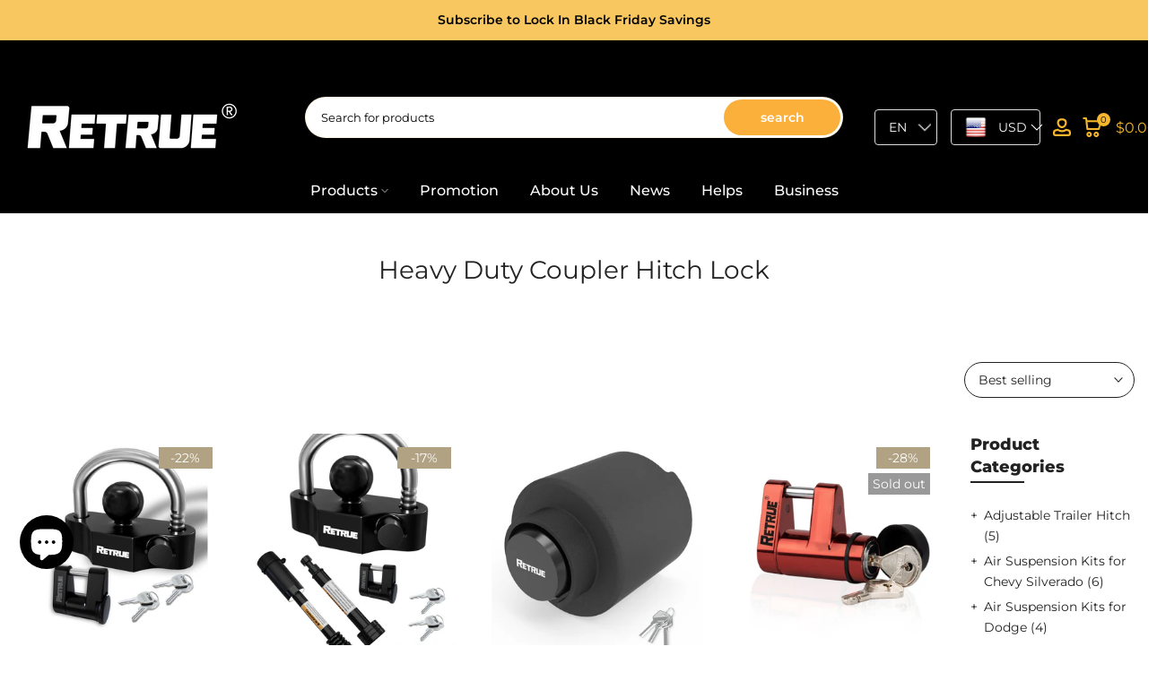

--- FILE ---
content_type: text/html; charset=utf-8
request_url: https://www.retrue.com/collections/heavy-duty-coupler-hitch-lock-1?section_id=template--25043050856745__sidebar&
body_size: 2075
content:
<div id="shopify-section-template--25043050856745__sidebar" class="shopify-section t4s-section t4s-section-sidebar t4s-section-filter t4s_tp_ins t4s_tp_cd"><template class="t4s-d-none">
  [t4splitlz]<link rel="stylesheet" href="//www.retrue.com/cdn/shop/t/28/assets/t4s-widget.css?v=154464744514273845431763364023" media="all">
        <div class="t4s-sidebar-inner t4s-current-scrollbar">
          <div class="t4s-row t4s-row-cols-1"><div id="t4s-sidebar-c7bdf308-8019-4991-b58c-6d3e205a52eb" class="t4s-col-item t4s-widget t4s-widget-category"><h5 class="t4s-widget-title">Product Categories</h5><ul class="t4s-product-categories t4s-current-scrollbar"><li class="t4s-cat-item"><a href="/collections/adjustable-trailer-hitch">Adjustable Trailer Hitch
                                            
                                            <span class="t4s-count">(5)</span></a> 
                                          </li><li class="t4s-cat-item"><a href="/collections/chevy-silverado-air-suspension">Air Suspension Kits for Chevy Silverado
                                            
                                            <span class="t4s-count">(6)</span></a> 
                                          </li><li class="t4s-cat-item"><a href="/collections/dodge-air-suspension">Air Suspension Kits for Dodge
                                            
                                            <span class="t4s-count">(4)</span></a> 
                                          </li><li class="t4s-cat-item"><a href="/collections/ford-air-suspension">Air Suspension Kits for Ford
                                            
                                            <span class="t4s-count">(8)</span></a> 
                                          </li><li class="t4s-cat-item"><a href="/collections/gmc-air-suspension">Air Suspension Kits for GMC
                                            
                                            <span class="t4s-count">(6)</span></a> 
                                          </li><li class="t4s-cat-item"><a href="/collections/ram-air-suspension">Air Suspension Kits for RAM
                                            
                                            <span class="t4s-count">(6)</span></a> 
                                          </li><li class="t4s-cat-item"><a href="/collections/toyota-tundra-air-suspension">Air Suspension Kits for Toyota Tundra
                                            
                                            <span class="t4s-count">(4)</span></a> 
                                          </li><li class="t4s-cat-item"><a href="/collections/all">All Products
                                            
                                            <span class="t4s-count">(90)</span></a> 
                                          </li><li class="t4s-cat-item"><a href="/collections/camping-hiking">Camping & Hiking
                                            
                                            <span class="t4s-count">(3)</span></a> 
                                          </li><li class="t4s-cat-item"><a href="/collections/coupler-ball-lock">Coupler Ball Lock
                                            
                                            <span class="t4s-count">(17)</span></a> 
                                          </li><li class="t4s-cat-item"><a href="/collections/coupler-tongue-lock">Coupler Tongue Lock
                                            
                                            <span class="t4s-count">(14)</span></a> 
                                          </li><li class="t4s-cat-item"><a href="/collections/coupler-tongue-pin-lock">Coupler Tongue Pin Lock
                                            
                                            <span class="t4s-count">(2)</span></a> 
                                          </li><li class="t4s-cat-item t4s-current-cat"><a href="/collections/heavy-duty-coupler-hitch-lock-1">Heavy Duty Coupler Hitch Lock
                                            
                                            <span class="t4s-count">(5)</span></a> 
                                          </li><li class="t4s-cat-item"><a href="/collections/hitch-lock">Hitch Lock
                                            
                                            <span class="t4s-count">(8)</span></a> 
                                          </li><li class="t4s-cat-item"><a href="/collections/hitch-tightener-stabilizer-1">Hitch Tightener Stabilizer
                                            
                                            <span class="t4s-count">(4)</span></a> 
                                          </li><li class="t4s-cat-item"><a href="/collections/locks">Locks
                                            
                                            <span class="t4s-count">(19)</span></a> 
                                          </li><li class="t4s-cat-item"><a href="/collections/locks-kit">Locks Kit
                                            
                                            <span class="t4s-count">(4)</span></a> 
                                          </li><li class="t4s-cat-item"><a href="/collections/other-auto-parts-1">Other Auto Parts
                                            
                                            <span class="t4s-count">(7)</span></a> 
                                          </li><li class="t4s-cat-item"><a href="/collections/other-trailer-hitches-1">Other Trailer Hitches
                                            
                                            <span class="t4s-count">(1)</span></a> 
                                          </li><li class="t4s-cat-item"><a href="/collections/air-suspension-kit">Ridehelper Suspension Kit
                                            
                                            <span class="t4s-count">(27)</span></a> 
                                          </li><li class="t4s-cat-item"><a href="/collections/towing-accessories">Towing Accessories
                                            
                                            <span class="t4s-count">(4)</span></a> 
                                          </li><li class="t4s-cat-item"><a href="/collections/trailer-hitch-coupler-lock">Trailer Hitch Coupler Lock
                                            
                                            <span class="t4s-count">(42)</span></a> 
                                          </li><li class="t4s-cat-item"><a href="/collections/trailer-tow-hitch">Trailer Tow Hitch
                                            
                                            <span class="t4s-count">(9)</span></a> 
                                          </li></ul>
                      </div><link href="//www.retrue.com/cdn/shop/t/28/assets/collection-products.css?v=28956601572720521281763363949" rel="stylesheet" type="text/css" media="all" /><div id="t4s-sidebar-9d37e80a-1eda-4a65-bb08-199e6a933a16" class="t4s-col-item t4s-widget t4s-sidebar-product-feature"><h5 class="t4s-widget-title">Sale Products</h5><p class="t4s-pr-no-content">No products were found matching your selection.</p></div></div>
        </div>[t4splitlz]
     <link rel="stylesheet" href="//www.retrue.com/cdn/shop/t/28/assets/drawer.min.css?v=147361461027664110731763363957" media="all">
     <div id="drawer-template--25043050856745__sidebar" class="t4s-drawer t4s-drawer__left" aria-hidden="true">
        <div class="t4s-drawer__header"><span>Sidebar</span><button class="t4s-drawer__close" data-drawer-close aria-label="Close sidebar"><svg class="t4s-iconsvg-close" role="presentation" viewBox="0 0 16 14"><path d="M15 0L1 14m14 0L1 0" stroke="currentColor" fill="none" fill-rule="evenodd"></path></svg></button></div>
        <div class="t4s-drawer__content">
           <div class="t4s-drawer__main t4s-current-scrollbar">[t4splitlz2]</div>
           <div class="t4s-drawer__footer"></div>
        </div>
     </div>     
  [t4splitlz]
  </template><button data-sidebar-id='template--25043050856745__sidebar' data-sidebar-false data-drawer-options='{ "id":"#drawer-template--25043050856745__sidebar" }' class="t4s-btn-sidebar"><span class="t4s-btn-sidebar-icon"><svg viewBox="0 0 24 24" width="22" height="22" stroke="currentColor" stroke-width="1.5" fill="none" stroke-linecap="round" stroke-linejoin="round" class="css-i6dzq1"><rect x="3" y="3" width="18" height="18" rx="2" ry="2"></rect><line x1="9" y1="3" x2="9" y2="21"></line></svg></span> <span class="t4s-btn-sidebar-text">Open sidebar</span></button>
  <style>
    button.t4s-btn-sidebar {
        position: fixed;
        top: 50%;
        z-index: 100;
        background-color: var(--t4s-light-color);
        color:  var(--t4s-dark-color);
        box-shadow: 0 0 3px rgb(0 0 0 / 15%);
        transition: all .6s cubic-bezier(.19,1,.22,1);
        display: flex;
        align-items: center;
        flex-direction: row;
        flex-wrap: nowrap;
        overflow: hidden;
        min-width: 50px;
        height: 50px;
        padding: 0;
    }
    .t4s-btn-sidebar .t4s-btn-sidebar-icon {
        width: 50px;
        height: 50px;
        display: inline-flex;
        justify-content: center;
        align-items: center;
    }
    .t4s-btn-sidebar .t4s-btn-sidebar-text {
        padding: 0;
        max-width: 0;
        white-space: nowrap;
        overflow: hidden;
        text-overflow: ellipsis;
        font-weight: 500;
        will-change: padding, max-width;
        transition: padding 0.4s cubic-bezier(.175,.885,.32,1.15),max-width 0.4s cubic-bezier(.175,.885,.32,1.15);
    }
    .t4s-btn-sidebar:hover .t4s-btn-sidebar-text {
        padding-right: 25px;
        max-width: 280px;
    }

    #drawer-template--25043050856745__sidebar .t4s-drawer__main{overflow-x: hidden;padding:20px;}
    .t4s-sidebar-inner .t4s-facets__form>div:not(:empty):not(:last-child),
    .t4s-sidebar-inner .t4s-widget:not(:empty):not(:last-child){margin-bottom: 50px }
    @media screen and (min-width: 1025px) {
        .t4s-sidebar { display: block }
        button.t4s-btn-sidebar,.t4s-section-sidebar{display: none;}.t4s-main-area {flex: 0 0 auto;width: 83.33333333%; }.t4s-sidebar {flex: 0 0 auto;width: 16.66666667%; }}
    .t4s-section-sidebar ~ .t4s-section-main .t4s-main-area{order: 10}
    .t4s-section-sidebar ~ .t4s-section-main .t4s-sidebar{order: 1}
    .t4s-section-main .t4s-collection-header button[data-col="5"],
    .t4s-section-main .t4s-collection-header button[data-col="6"] {
       display: none;
    }
    .t4s-widget[data-replace-filter] {
      width: 100%;
      padding-right: calc(var(--ts-gutter-x) * .5);
      padding-left: calc(var(--ts-gutter-x) * .5);
    }
</style>
</div>

--- FILE ---
content_type: text/javascript
request_url: https://www.retrue.com/cdn/shop/t/28/compiled_assets/scripts.js?5573
body_size: 1180
content:
(function(){var __sections__={};(function(){for(var i=0,s=document.getElementById("sections-script").getAttribute("data-sections").split(",");i<s.length;i++)__sections__[s[i]]=!0})(),function(){if(__sections__["header-categories-menu"])try{let createSearchtrends2=function(element,index){const container=document.createElement("div");index>0&&(container.style.marginLeft="20px"),container.className="container";const innerContainer=document.createElement("div");innerContainer.className="inner-container",innerContainer.style.marginLeft="20px",innerContainer.style.marginRight="20px",innerContainer.style.display="flex",innerContainer.style.justifyContent="center",innerContainer.style.alignItems="center";const link=document.createElement("a");link.href=element.url,link.className="text-link",link.textContent=element.value;const svg=document.createElementNS("http://www.w3.org/2000/svg","svg");svg.setAttribute("viewBox","0 0 1024 1024"),svg.setAttribute("version","1.1"),svg.className="icon",svg.setAttribute("width","16"),svg.setAttribute("height","16");const path=document.createElementNS("http://www.w3.org/2000/svg","path");path.setAttribute("d","M446.112323 177.545051c137.567677 0.219798 252.612525 104.59798 266.162424 241.493333 13.562828 136.895354-78.778182 261.818182-213.617777 289.008485-134.852525 27.203232-268.386263-52.156768-308.945455-183.608889s25.018182-272.252121 151.738182-325.779394A267.235556 267.235556 0 0 1 446.112323 177.545051m0-62.060607c-182.794343 0-330.989899 148.195556-330.989899 330.989899s148.195556 330.989899 330.989899 330.989899 330.989899-148.195556 330.989899-330.989899-148.195556-330.989899-330.989899-330.989899z m431.321212 793.341415a30.849293 30.849293 0 0 1-21.94101-9.102223l-157.220202-157.220202c-11.752727-12.179394-11.584646-31.534545 0.37495-43.50707 11.972525-11.972525 31.327677-12.140606 43.494141-0.37495l157.220202 157.220202a31.036768 31.036768 0 0 1 6.723232 33.810101 31.004444 31.004444 0 0 1-28.651313 19.174142z m0 0"),path.setAttribute("p-id","4051"),path.setAttribute("fill","#2c2c2c"),svg.appendChild(path),innerContainer.appendChild(link),innerContainer.appendChild(svg),container.appendChild(innerContainer),document.getElementById("search-trending-list").appendChild(container),link.addEventListener("click",e=>{e.preventDefault(),window.open(element.url,"_blank")})};var createSearchtrends=createSearchtrends2,button=document.getElementById("search");button.addEventListener("click",function(){if(button.dataset.slideSpeed=="true"){button.dataset.slideSpeed=!1;var fdajing=document.getElementById("fdajing");fdajing.classList.add("hidden-element");var xx=document.getElementById("xx");xx.classList.remove("hidden-element");var searchBox2=document.getElementById("searchBox");searchBox2.classList.remove("hidden-element"),searchBox2.classList.add("searchBox")}else{button.dataset.slideSpeed=!0;var fdajing=document.getElementById("fdajing");fdajing.classList.remove("hidden-element");var xx=document.getElementById("xx");xx.classList.add("hidden-element");var searchBox2=document.getElementById("searchBox");searchBox2.classList.add("hidden-element"),searchBox2.classList.remove("searchBox");var searchTrends=document.getElementById("searchTrends");searchTrends.classList.add("hidden-element"),searchTrends.classList.remove("searchTrends")}}),searchBox=document.getElementById("searchBox"),searchBox.addEventListener("click",function(){var searchTrends=document.getElementById("searchTrends");searchTrends.classList.remove("hidden-element"),searchTrends.classList.add("searchTrends")});var searchTrendingList=[{value:"Black Friday Promotion",url:"/pages/promotion"},{value:"f150 airbags",url:"/search?type=product&options%5Bunavailable_products%5D=last&options%5Bprefix%5D=last&q=f150+airbags"},{value:"Keyless Coupler Lock",url:"/products/retrue-com-products-coupler-ball-lock-rtl001kc"},{value:"air bag suspension",url:"/collections/air-suspension-kit"}];for(let index=0;index<searchTrendingList.length;index++){const element=searchTrendingList[index];createSearchtrends2(element,index)}let lastScrollTop=0;window.addEventListener("scroll",function(){var isMobile=window.innerWidth<=500;if(!isMobile){let st=window.pageYOffset||document.documentElement.scrollTop;if(st>lastScrollTop){button.dataset.slideSpeed=!0;var shososuok=document.getElementById("shososuok");shososuok.classList.add("hidden-element"),shososuok.classList.remove("t4s-d-lg-block");var searchSuoso=document.getElementById("search");searchSuoso.classList.remove("hidden-element"),searchSuoso.classList.add("searchSosuo");var yingccaidan=document.getElementById("yingccaidan");yingccaidan.classList.remove("hidden-element"),yingccaidan.classList.add("t4s-section-header__bot"),yingccaidan.classList.add("t4s-d-none"),yingccaidan.classList.add("t4s-d-lg-block");var caidan=document.getElementById("caidan");caidan.classList.remove("t4s-d-lg-block"),caidan.classList.add("hidden-element");var userDiv=document.getElementById("userDiv");userDiv.classList.remove("mat3");var logo=document.getElementById("logo");logo.classList.remove("mat3");var dingbuDiv=document.getElementById("dingbuDiv");dingbuDiv.style.position="fixed",dingbuDiv.style.top="0"}if(window.scrollY===0){var shososuok=document.getElementById("shososuok");shososuok.classList.remove("hidden-element"),shososuok.classList.add("t4s-d-lg-block");var searchSuoso=document.getElementById("search");searchSuoso.classList.add("hidden-element"),searchSuoso.classList.remove("searchSosuo");var yingccaidan=document.getElementById("yingccaidan");yingccaidan.classList.add("hidden-element"),yingccaidan.classList.remove("t4s-section-header__bot"),yingccaidan.classList.remove("t4s-d-none"),yingccaidan.classList.remove("t4s-d-lg-block");var caidan=document.getElementById("caidan");caidan.classList.add("t4s-d-lg-block"),caidan.classList.remove("hidden-element");var userDiv=document.getElementById("userDiv");userDiv.classList.add("mat3");var logo=document.getElementById("logo");logo.classList.add("mat3");var fdajing=document.getElementById("fdajing");fdajing.classList.remove("hidden-element");var xx=document.getElementById("xx");xx.classList.add("hidden-element");var searchBox2=document.getElementById("searchBox");searchBox2.classList.add("hidden-element"),searchBox2.classList.remove("searchBox");var searchTrends=document.getElementById("searchTrends");searchTrends.classList.add("hidden-element"),searchTrends.classList.remove("searchTrends");var dingbuDiv=document.getElementById("dingbuDiv");dingbuDiv.style.position="",dingbuDiv.style.top=""}lastScrollTop=st<=0?0:st}}),productList=document.getElementById("productList"),collection1=document.getElementById("collection1");const searchBoxInput=document.getElementById("searchBox_input"),searchResults=document.getElementById("t4s-frm-search__results");searchBoxInput&&searchResults?(searchResults.classList.remove("show"),searchBoxInput.addEventListener("input",function(){this.value.trim()!==""?(console.log("\u7528\u6237\u6B63\u5728\u8F93\u5165\u5185\u5BB9:",this.value),searchResults.classList.add("show")):(console.log("\u6587\u672C\u6846\u88AB\u6E05\u7A7A"),searchResults.classList.remove("show"))}),searchBoxInput.addEventListener("focus",function(){this.value.trim()!==""&&searchResults.classList.add("show")}),searchBoxInput.addEventListener("blur",function(){setTimeout(function(){searchBoxInput.value.trim()===""&&searchResults.classList.remove("show")},200)}),console.log("\u641C\u7D22\u529F\u80FD\u5DF2\u521D\u59CB\u5316")):console.log("\u641C\u7D22\u5143\u7D20\u672A\u627E\u5230:",{searchBoxInput:!!searchBoxInput,searchResults:!!searchResults})}catch(e){console.error(e)}}()})();
//# sourceMappingURL=/cdn/shop/t/28/compiled_assets/scripts.js.map?5573=
